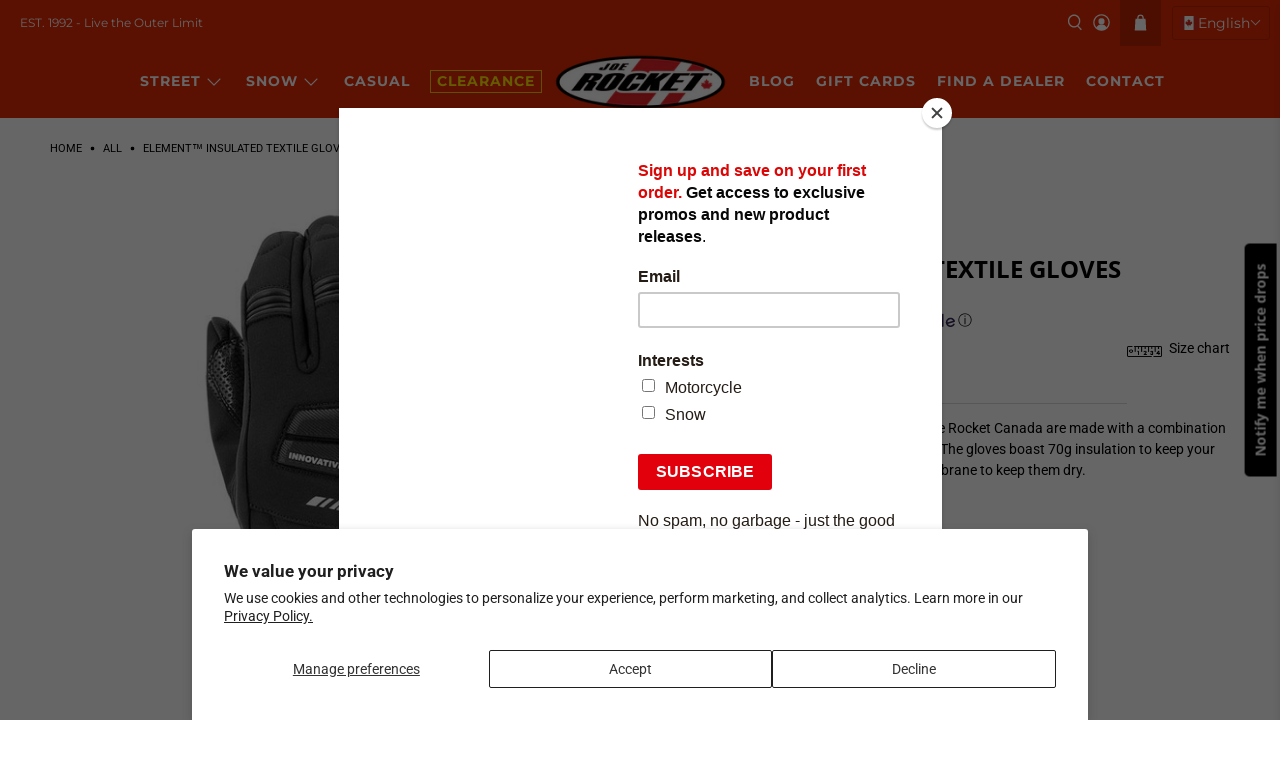

--- FILE ---
content_type: text/javascript; charset=utf-8
request_url: https://joerocket.ca/products/element-textile-glove-mens.js
body_size: 1332
content:
{"id":5676457459868,"title":"Element™ Insulated Textile Gloves","handle":"element-textile-glove-mens","description":"\u003c!--Start tab labels--\u003e\n\u003cul class=\"tabs\"\u003e\n\u003cli\u003e\u003ca href=\"#tab1\" class=\"active\"\u003e\u003cstrong\u003eDescription\u003c\/strong\u003e\u003c\/a\u003e\u003c\/li\u003e\n\u003cli\u003e\u003ca href=\"#tab2\"\u003e\u003cstrong\u003eDetails\u003c\/strong\u003e\u003c\/a\u003e\u003c\/li\u003e\n\u003c\/ul\u003e\n\u003c!--Start tab content--\u003e\n\u003cul class=\"tabs-content\"\u003e\n\u003cli style=\"text-align: left;\" id=\"tab1\" class=\"active\" data-mce-style=\"text-align: left;\"\u003eThe \u003cstrong\u003eElement™\u003c\/strong\u003e insulated textile gloves from Joe Rocket Canada are made with a combination leather and Rock Tex™ 500 stretch outer shell. The gloves boast 70g insulation to keep your hands warm and a Dry-Tech® waterproof membrane to keep them dry.\u003c\/li\u003e\n\u003cli id=\"tab2\"\u003e\n\u003cul\u003e\n\u003cli\u003eCOMBINATION LEATHER AND ROCK TEX™ 500 STRETCH OUTER SHELL\u003c\/li\u003e\n\u003cli\u003eDRY-TECH® WATERPROOF MEMBRANE\u003c\/li\u003e\n\u003cli\u003e70G INSULATION\u003c\/li\u003e\n\u003cli\u003eTOUCH SCREEN TECHNOLOGY\u003c\/li\u003e\n\u003cli\u003eTPR KNUCKLE PROTECTOR\u003c\/li\u003e\n\u003cli\u003ePRE-CURVED LEATHER PALM WITH REINFORCEMENTS\u003c\/li\u003e\n\u003cli\u003eTRI STAGE CLOSURE SYSTEM (WRIST, CUFF AND GAITER)\u003c\/li\u003e\n\u003c\/ul\u003e\n\u003c\/li\u003e\n\u003c\/ul\u003e\n\u003c!-- split --\u003e \u003cbr\u003e\n\u003cdiv class=\"details\"\u003eDETAILS\u003c\/div\u003e\n\u003cdiv class=\"row_images\"\u003e\n\u003cdiv class=\"columnn\"\u003e\u003ca data-fancybox=\"gallery\" href=\"https:\/\/cdn.shopify.com\/s\/files\/1\/0475\/2362\/7164\/files\/d_element_002.jpg?v=1601053614\"\u003e \u003cimg alt=\"\" src=\"https:\/\/cdn.shopify.com\/s\/files\/1\/0475\/2362\/7164\/files\/d_element_002.jpg?v=1601053614\"\u003e \u003c\/a\u003e\u003c\/div\u003e\n\u003cdiv class=\"columnn\"\u003e\u003ca data-fancybox=\"gallery\" href=\"https:\/\/cdn.shopify.com\/s\/files\/1\/0475\/2362\/7164\/files\/d_element_005.jpg?v=1601053614\"\u003e \u003cimg alt=\"\" src=\"https:\/\/cdn.shopify.com\/s\/files\/1\/0475\/2362\/7164\/files\/d_element_005.jpg?v=1601053614\"\u003e \u003c\/a\u003e\u003c\/div\u003e\n\u003cdiv class=\"columnn\"\u003e\u003ca data-fancybox=\"gallery\" href=\"https:\/\/cdn.shopify.com\/s\/files\/1\/0475\/2362\/7164\/files\/d_element_004.jpg?v=1601053614\"\u003e \u003cimg alt=\"\" src=\"https:\/\/cdn.shopify.com\/s\/files\/1\/0475\/2362\/7164\/files\/d_element_004.jpg?v=1601053614\"\u003e \u003c\/a\u003e\u003c\/div\u003e\n\u003cdiv class=\"columnn\"\u003e\u003ca data-fancybox=\"gallery\" href=\"https:\/\/cdn.shopify.com\/s\/files\/1\/0475\/2362\/7164\/files\/d_element_003.jpg?v=1601053614\"\u003e \u003cimg alt=\"\" src=\"https:\/\/cdn.shopify.com\/s\/files\/1\/0475\/2362\/7164\/files\/d_element_003.jpg?v=1601053614\"\u003e \u003c\/a\u003e\u003c\/div\u003e\n\u003cdiv class=\"columnn\"\u003e\u003ca data-fancybox=\"gallery\" href=\"https:\/\/cdn.shopify.com\/s\/files\/1\/0475\/2362\/7164\/files\/d_element_001.jpg?v=1601053614\"\u003e \u003cimg alt=\"\" src=\"https:\/\/cdn.shopify.com\/s\/files\/1\/0475\/2362\/7164\/files\/d_element_001.jpg?v=1601053614\"\u003e \u003c\/a\u003e\u003c\/div\u003e\n\u003cdiv class=\"columnn\"\u003e\u003ca data-fancybox=\"gallery\" href=\"https:\/\/cdn.shopify.com\/s\/files\/1\/0475\/2362\/7164\/files\/DSC_7520_7138fdd3-a516-483b-8730-ab4bf6827d26.jpg?v=1601990670\"\u003e \u003cimg alt=\"\" src=\"https:\/\/cdn.shopify.com\/s\/files\/1\/0475\/2362\/7164\/files\/DSC_7520_7138fdd3-a516-483b-8730-ab4bf6827d26.jpg?v=1601990670\"\u003e \u003c\/a\u003e\u003c\/div\u003e\n\u003c\/div\u003e\n\u003cdiv id=\"gtx-trans\" style=\"position: absolute; left: 349px; top: 128.656px;\"\u003e\n\u003cdiv class=\"gtx-trans-icon\"\u003e\u003c\/div\u003e\n\u003c\/div\u003e","published_at":"2020-09-25T11:08:08-04:00","created_at":"2020-09-25T11:08:12-04:00","vendor":"Joe Rocket Canada","type":"Men's Gloves","tags":["gloves","mens","meta-size-chart-glove-sizes","not-on-sale","street"],"price":9999,"price_min":9999,"price_max":9999,"available":true,"price_varies":false,"compare_at_price":null,"compare_at_price_min":0,"compare_at_price_max":0,"compare_at_price_varies":false,"variants":[{"id":36198131040412,"title":"Black \/ SM","option1":"Black","option2":"SM","option3":null,"sku":"4-341604","requires_shipping":true,"taxable":true,"featured_image":{"id":19464730673308,"product_id":5676457459868,"position":1,"created_at":"2020-09-25T11:08:12-04:00","updated_at":"2020-10-07T15:11:39-04:00","alt":null,"width":800,"height":800,"src":"https:\/\/cdn.shopify.com\/s\/files\/1\/0475\/2362\/7164\/products\/4-341604_Element_Black_Palm.jpg?v=1602097899","variant_ids":[36198131040412,36198131073180,36198131105948,36198131138716,36198131204252]},"available":false,"name":"Element™ Insulated Textile Gloves - Black \/ SM","public_title":"Black \/ SM","options":["Black","SM"],"price":9999,"weight":500,"compare_at_price":null,"inventory_management":"shopify","barcode":null,"featured_media":{"alt":null,"id":11639710974108,"position":1,"preview_image":{"aspect_ratio":1.0,"height":800,"width":800,"src":"https:\/\/cdn.shopify.com\/s\/files\/1\/0475\/2362\/7164\/products\/4-341604_Element_Black_Palm.jpg?v=1602097899"}},"requires_selling_plan":false,"selling_plan_allocations":[]},{"id":36198131073180,"title":"Black \/ MD","option1":"Black","option2":"MD","option3":null,"sku":"4-341605","requires_shipping":true,"taxable":true,"featured_image":{"id":19464730673308,"product_id":5676457459868,"position":1,"created_at":"2020-09-25T11:08:12-04:00","updated_at":"2020-10-07T15:11:39-04:00","alt":null,"width":800,"height":800,"src":"https:\/\/cdn.shopify.com\/s\/files\/1\/0475\/2362\/7164\/products\/4-341604_Element_Black_Palm.jpg?v=1602097899","variant_ids":[36198131040412,36198131073180,36198131105948,36198131138716,36198131204252]},"available":true,"name":"Element™ Insulated Textile Gloves - Black \/ MD","public_title":"Black \/ MD","options":["Black","MD"],"price":9999,"weight":500,"compare_at_price":null,"inventory_management":"shopify","barcode":null,"featured_media":{"alt":null,"id":11639710974108,"position":1,"preview_image":{"aspect_ratio":1.0,"height":800,"width":800,"src":"https:\/\/cdn.shopify.com\/s\/files\/1\/0475\/2362\/7164\/products\/4-341604_Element_Black_Palm.jpg?v=1602097899"}},"requires_selling_plan":false,"selling_plan_allocations":[]},{"id":36198131105948,"title":"Black \/ LG","option1":"Black","option2":"LG","option3":null,"sku":"4-341606","requires_shipping":true,"taxable":true,"featured_image":{"id":19464730673308,"product_id":5676457459868,"position":1,"created_at":"2020-09-25T11:08:12-04:00","updated_at":"2020-10-07T15:11:39-04:00","alt":null,"width":800,"height":800,"src":"https:\/\/cdn.shopify.com\/s\/files\/1\/0475\/2362\/7164\/products\/4-341604_Element_Black_Palm.jpg?v=1602097899","variant_ids":[36198131040412,36198131073180,36198131105948,36198131138716,36198131204252]},"available":false,"name":"Element™ Insulated Textile Gloves - Black \/ LG","public_title":"Black \/ LG","options":["Black","LG"],"price":9999,"weight":500,"compare_at_price":null,"inventory_management":"shopify","barcode":null,"featured_media":{"alt":null,"id":11639710974108,"position":1,"preview_image":{"aspect_ratio":1.0,"height":800,"width":800,"src":"https:\/\/cdn.shopify.com\/s\/files\/1\/0475\/2362\/7164\/products\/4-341604_Element_Black_Palm.jpg?v=1602097899"}},"requires_selling_plan":false,"selling_plan_allocations":[]},{"id":36198131138716,"title":"Black \/ XL","option1":"Black","option2":"XL","option3":null,"sku":"4-341607","requires_shipping":true,"taxable":true,"featured_image":{"id":19464730673308,"product_id":5676457459868,"position":1,"created_at":"2020-09-25T11:08:12-04:00","updated_at":"2020-10-07T15:11:39-04:00","alt":null,"width":800,"height":800,"src":"https:\/\/cdn.shopify.com\/s\/files\/1\/0475\/2362\/7164\/products\/4-341604_Element_Black_Palm.jpg?v=1602097899","variant_ids":[36198131040412,36198131073180,36198131105948,36198131138716,36198131204252]},"available":false,"name":"Element™ Insulated Textile Gloves - Black \/ XL","public_title":"Black \/ XL","options":["Black","XL"],"price":9999,"weight":500,"compare_at_price":null,"inventory_management":"shopify","barcode":null,"featured_media":{"alt":null,"id":11639710974108,"position":1,"preview_image":{"aspect_ratio":1.0,"height":800,"width":800,"src":"https:\/\/cdn.shopify.com\/s\/files\/1\/0475\/2362\/7164\/products\/4-341604_Element_Black_Palm.jpg?v=1602097899"}},"requires_selling_plan":false,"selling_plan_allocations":[]},{"id":36198131204252,"title":"Black \/ 2XL","option1":"Black","option2":"2XL","option3":null,"sku":"4-341608","requires_shipping":true,"taxable":true,"featured_image":{"id":19464730673308,"product_id":5676457459868,"position":1,"created_at":"2020-09-25T11:08:12-04:00","updated_at":"2020-10-07T15:11:39-04:00","alt":null,"width":800,"height":800,"src":"https:\/\/cdn.shopify.com\/s\/files\/1\/0475\/2362\/7164\/products\/4-341604_Element_Black_Palm.jpg?v=1602097899","variant_ids":[36198131040412,36198131073180,36198131105948,36198131138716,36198131204252]},"available":true,"name":"Element™ Insulated Textile Gloves - Black \/ 2XL","public_title":"Black \/ 2XL","options":["Black","2XL"],"price":9999,"weight":500,"compare_at_price":null,"inventory_management":"shopify","barcode":null,"featured_media":{"alt":null,"id":11639710974108,"position":1,"preview_image":{"aspect_ratio":1.0,"height":800,"width":800,"src":"https:\/\/cdn.shopify.com\/s\/files\/1\/0475\/2362\/7164\/products\/4-341604_Element_Black_Palm.jpg?v=1602097899"}},"requires_selling_plan":false,"selling_plan_allocations":[]}],"images":["\/\/cdn.shopify.com\/s\/files\/1\/0475\/2362\/7164\/products\/4-341604_Element_Black_Palm.jpg?v=1602097899","\/\/cdn.shopify.com\/s\/files\/1\/0475\/2362\/7164\/products\/4-341604_Element_Black_Top.jpg?v=1602097899"],"featured_image":"\/\/cdn.shopify.com\/s\/files\/1\/0475\/2362\/7164\/products\/4-341604_Element_Black_Palm.jpg?v=1602097899","options":[{"name":"Colour","position":1,"values":["Black"]},{"name":"Size","position":2,"values":["SM","MD","LG","XL","2XL"]}],"url":"\/products\/element-textile-glove-mens","media":[{"alt":null,"id":11639710974108,"position":1,"preview_image":{"aspect_ratio":1.0,"height":800,"width":800,"src":"https:\/\/cdn.shopify.com\/s\/files\/1\/0475\/2362\/7164\/products\/4-341604_Element_Black_Palm.jpg?v=1602097899"},"aspect_ratio":1.0,"height":800,"media_type":"image","src":"https:\/\/cdn.shopify.com\/s\/files\/1\/0475\/2362\/7164\/products\/4-341604_Element_Black_Palm.jpg?v=1602097899","width":800},{"alt":null,"id":11639710941340,"position":2,"preview_image":{"aspect_ratio":1.0,"height":800,"width":800,"src":"https:\/\/cdn.shopify.com\/s\/files\/1\/0475\/2362\/7164\/products\/4-341604_Element_Black_Top.jpg?v=1602097899"},"aspect_ratio":1.0,"height":800,"media_type":"image","src":"https:\/\/cdn.shopify.com\/s\/files\/1\/0475\/2362\/7164\/products\/4-341604_Element_Black_Top.jpg?v=1602097899","width":800}],"requires_selling_plan":false,"selling_plan_groups":[]}

--- FILE ---
content_type: text/javascript; charset=utf-8
request_url: https://joerocket.ca/products/element-textile-glove-mens.js
body_size: 840
content:
{"id":5676457459868,"title":"Element™ Insulated Textile Gloves","handle":"element-textile-glove-mens","description":"\u003c!--Start tab labels--\u003e\n\u003cul class=\"tabs\"\u003e\n\u003cli\u003e\u003ca href=\"#tab1\" class=\"active\"\u003e\u003cstrong\u003eDescription\u003c\/strong\u003e\u003c\/a\u003e\u003c\/li\u003e\n\u003cli\u003e\u003ca href=\"#tab2\"\u003e\u003cstrong\u003eDetails\u003c\/strong\u003e\u003c\/a\u003e\u003c\/li\u003e\n\u003c\/ul\u003e\n\u003c!--Start tab content--\u003e\n\u003cul class=\"tabs-content\"\u003e\n\u003cli style=\"text-align: left;\" id=\"tab1\" class=\"active\" data-mce-style=\"text-align: left;\"\u003eThe \u003cstrong\u003eElement™\u003c\/strong\u003e insulated textile gloves from Joe Rocket Canada are made with a combination leather and Rock Tex™ 500 stretch outer shell. The gloves boast 70g insulation to keep your hands warm and a Dry-Tech® waterproof membrane to keep them dry.\u003c\/li\u003e\n\u003cli id=\"tab2\"\u003e\n\u003cul\u003e\n\u003cli\u003eCOMBINATION LEATHER AND ROCK TEX™ 500 STRETCH OUTER SHELL\u003c\/li\u003e\n\u003cli\u003eDRY-TECH® WATERPROOF MEMBRANE\u003c\/li\u003e\n\u003cli\u003e70G INSULATION\u003c\/li\u003e\n\u003cli\u003eTOUCH SCREEN TECHNOLOGY\u003c\/li\u003e\n\u003cli\u003eTPR KNUCKLE PROTECTOR\u003c\/li\u003e\n\u003cli\u003ePRE-CURVED LEATHER PALM WITH REINFORCEMENTS\u003c\/li\u003e\n\u003cli\u003eTRI STAGE CLOSURE SYSTEM (WRIST, CUFF AND GAITER)\u003c\/li\u003e\n\u003c\/ul\u003e\n\u003c\/li\u003e\n\u003c\/ul\u003e\n\u003c!-- split --\u003e \u003cbr\u003e\n\u003cdiv class=\"details\"\u003eDETAILS\u003c\/div\u003e\n\u003cdiv class=\"row_images\"\u003e\n\u003cdiv class=\"columnn\"\u003e\u003ca data-fancybox=\"gallery\" href=\"https:\/\/cdn.shopify.com\/s\/files\/1\/0475\/2362\/7164\/files\/d_element_002.jpg?v=1601053614\"\u003e \u003cimg alt=\"\" src=\"https:\/\/cdn.shopify.com\/s\/files\/1\/0475\/2362\/7164\/files\/d_element_002.jpg?v=1601053614\"\u003e \u003c\/a\u003e\u003c\/div\u003e\n\u003cdiv class=\"columnn\"\u003e\u003ca data-fancybox=\"gallery\" href=\"https:\/\/cdn.shopify.com\/s\/files\/1\/0475\/2362\/7164\/files\/d_element_005.jpg?v=1601053614\"\u003e \u003cimg alt=\"\" src=\"https:\/\/cdn.shopify.com\/s\/files\/1\/0475\/2362\/7164\/files\/d_element_005.jpg?v=1601053614\"\u003e \u003c\/a\u003e\u003c\/div\u003e\n\u003cdiv class=\"columnn\"\u003e\u003ca data-fancybox=\"gallery\" href=\"https:\/\/cdn.shopify.com\/s\/files\/1\/0475\/2362\/7164\/files\/d_element_004.jpg?v=1601053614\"\u003e \u003cimg alt=\"\" src=\"https:\/\/cdn.shopify.com\/s\/files\/1\/0475\/2362\/7164\/files\/d_element_004.jpg?v=1601053614\"\u003e \u003c\/a\u003e\u003c\/div\u003e\n\u003cdiv class=\"columnn\"\u003e\u003ca data-fancybox=\"gallery\" href=\"https:\/\/cdn.shopify.com\/s\/files\/1\/0475\/2362\/7164\/files\/d_element_003.jpg?v=1601053614\"\u003e \u003cimg alt=\"\" src=\"https:\/\/cdn.shopify.com\/s\/files\/1\/0475\/2362\/7164\/files\/d_element_003.jpg?v=1601053614\"\u003e \u003c\/a\u003e\u003c\/div\u003e\n\u003cdiv class=\"columnn\"\u003e\u003ca data-fancybox=\"gallery\" href=\"https:\/\/cdn.shopify.com\/s\/files\/1\/0475\/2362\/7164\/files\/d_element_001.jpg?v=1601053614\"\u003e \u003cimg alt=\"\" src=\"https:\/\/cdn.shopify.com\/s\/files\/1\/0475\/2362\/7164\/files\/d_element_001.jpg?v=1601053614\"\u003e \u003c\/a\u003e\u003c\/div\u003e\n\u003cdiv class=\"columnn\"\u003e\u003ca data-fancybox=\"gallery\" href=\"https:\/\/cdn.shopify.com\/s\/files\/1\/0475\/2362\/7164\/files\/DSC_7520_7138fdd3-a516-483b-8730-ab4bf6827d26.jpg?v=1601990670\"\u003e \u003cimg alt=\"\" src=\"https:\/\/cdn.shopify.com\/s\/files\/1\/0475\/2362\/7164\/files\/DSC_7520_7138fdd3-a516-483b-8730-ab4bf6827d26.jpg?v=1601990670\"\u003e \u003c\/a\u003e\u003c\/div\u003e\n\u003c\/div\u003e\n\u003cdiv id=\"gtx-trans\" style=\"position: absolute; left: 349px; top: 128.656px;\"\u003e\n\u003cdiv class=\"gtx-trans-icon\"\u003e\u003c\/div\u003e\n\u003c\/div\u003e","published_at":"2020-09-25T11:08:08-04:00","created_at":"2020-09-25T11:08:12-04:00","vendor":"Joe Rocket Canada","type":"Men's Gloves","tags":["gloves","mens","meta-size-chart-glove-sizes","not-on-sale","street"],"price":9999,"price_min":9999,"price_max":9999,"available":true,"price_varies":false,"compare_at_price":null,"compare_at_price_min":0,"compare_at_price_max":0,"compare_at_price_varies":false,"variants":[{"id":36198131040412,"title":"Black \/ SM","option1":"Black","option2":"SM","option3":null,"sku":"4-341604","requires_shipping":true,"taxable":true,"featured_image":{"id":19464730673308,"product_id":5676457459868,"position":1,"created_at":"2020-09-25T11:08:12-04:00","updated_at":"2020-10-07T15:11:39-04:00","alt":null,"width":800,"height":800,"src":"https:\/\/cdn.shopify.com\/s\/files\/1\/0475\/2362\/7164\/products\/4-341604_Element_Black_Palm.jpg?v=1602097899","variant_ids":[36198131040412,36198131073180,36198131105948,36198131138716,36198131204252]},"available":false,"name":"Element™ Insulated Textile Gloves - Black \/ SM","public_title":"Black \/ SM","options":["Black","SM"],"price":9999,"weight":500,"compare_at_price":null,"inventory_management":"shopify","barcode":null,"featured_media":{"alt":null,"id":11639710974108,"position":1,"preview_image":{"aspect_ratio":1.0,"height":800,"width":800,"src":"https:\/\/cdn.shopify.com\/s\/files\/1\/0475\/2362\/7164\/products\/4-341604_Element_Black_Palm.jpg?v=1602097899"}},"requires_selling_plan":false,"selling_plan_allocations":[]},{"id":36198131073180,"title":"Black \/ MD","option1":"Black","option2":"MD","option3":null,"sku":"4-341605","requires_shipping":true,"taxable":true,"featured_image":{"id":19464730673308,"product_id":5676457459868,"position":1,"created_at":"2020-09-25T11:08:12-04:00","updated_at":"2020-10-07T15:11:39-04:00","alt":null,"width":800,"height":800,"src":"https:\/\/cdn.shopify.com\/s\/files\/1\/0475\/2362\/7164\/products\/4-341604_Element_Black_Palm.jpg?v=1602097899","variant_ids":[36198131040412,36198131073180,36198131105948,36198131138716,36198131204252]},"available":true,"name":"Element™ Insulated Textile Gloves - Black \/ MD","public_title":"Black \/ MD","options":["Black","MD"],"price":9999,"weight":500,"compare_at_price":null,"inventory_management":"shopify","barcode":null,"featured_media":{"alt":null,"id":11639710974108,"position":1,"preview_image":{"aspect_ratio":1.0,"height":800,"width":800,"src":"https:\/\/cdn.shopify.com\/s\/files\/1\/0475\/2362\/7164\/products\/4-341604_Element_Black_Palm.jpg?v=1602097899"}},"requires_selling_plan":false,"selling_plan_allocations":[]},{"id":36198131105948,"title":"Black \/ LG","option1":"Black","option2":"LG","option3":null,"sku":"4-341606","requires_shipping":true,"taxable":true,"featured_image":{"id":19464730673308,"product_id":5676457459868,"position":1,"created_at":"2020-09-25T11:08:12-04:00","updated_at":"2020-10-07T15:11:39-04:00","alt":null,"width":800,"height":800,"src":"https:\/\/cdn.shopify.com\/s\/files\/1\/0475\/2362\/7164\/products\/4-341604_Element_Black_Palm.jpg?v=1602097899","variant_ids":[36198131040412,36198131073180,36198131105948,36198131138716,36198131204252]},"available":false,"name":"Element™ Insulated Textile Gloves - Black \/ LG","public_title":"Black \/ LG","options":["Black","LG"],"price":9999,"weight":500,"compare_at_price":null,"inventory_management":"shopify","barcode":null,"featured_media":{"alt":null,"id":11639710974108,"position":1,"preview_image":{"aspect_ratio":1.0,"height":800,"width":800,"src":"https:\/\/cdn.shopify.com\/s\/files\/1\/0475\/2362\/7164\/products\/4-341604_Element_Black_Palm.jpg?v=1602097899"}},"requires_selling_plan":false,"selling_plan_allocations":[]},{"id":36198131138716,"title":"Black \/ XL","option1":"Black","option2":"XL","option3":null,"sku":"4-341607","requires_shipping":true,"taxable":true,"featured_image":{"id":19464730673308,"product_id":5676457459868,"position":1,"created_at":"2020-09-25T11:08:12-04:00","updated_at":"2020-10-07T15:11:39-04:00","alt":null,"width":800,"height":800,"src":"https:\/\/cdn.shopify.com\/s\/files\/1\/0475\/2362\/7164\/products\/4-341604_Element_Black_Palm.jpg?v=1602097899","variant_ids":[36198131040412,36198131073180,36198131105948,36198131138716,36198131204252]},"available":false,"name":"Element™ Insulated Textile Gloves - Black \/ XL","public_title":"Black \/ XL","options":["Black","XL"],"price":9999,"weight":500,"compare_at_price":null,"inventory_management":"shopify","barcode":null,"featured_media":{"alt":null,"id":11639710974108,"position":1,"preview_image":{"aspect_ratio":1.0,"height":800,"width":800,"src":"https:\/\/cdn.shopify.com\/s\/files\/1\/0475\/2362\/7164\/products\/4-341604_Element_Black_Palm.jpg?v=1602097899"}},"requires_selling_plan":false,"selling_plan_allocations":[]},{"id":36198131204252,"title":"Black \/ 2XL","option1":"Black","option2":"2XL","option3":null,"sku":"4-341608","requires_shipping":true,"taxable":true,"featured_image":{"id":19464730673308,"product_id":5676457459868,"position":1,"created_at":"2020-09-25T11:08:12-04:00","updated_at":"2020-10-07T15:11:39-04:00","alt":null,"width":800,"height":800,"src":"https:\/\/cdn.shopify.com\/s\/files\/1\/0475\/2362\/7164\/products\/4-341604_Element_Black_Palm.jpg?v=1602097899","variant_ids":[36198131040412,36198131073180,36198131105948,36198131138716,36198131204252]},"available":true,"name":"Element™ Insulated Textile Gloves - Black \/ 2XL","public_title":"Black \/ 2XL","options":["Black","2XL"],"price":9999,"weight":500,"compare_at_price":null,"inventory_management":"shopify","barcode":null,"featured_media":{"alt":null,"id":11639710974108,"position":1,"preview_image":{"aspect_ratio":1.0,"height":800,"width":800,"src":"https:\/\/cdn.shopify.com\/s\/files\/1\/0475\/2362\/7164\/products\/4-341604_Element_Black_Palm.jpg?v=1602097899"}},"requires_selling_plan":false,"selling_plan_allocations":[]}],"images":["\/\/cdn.shopify.com\/s\/files\/1\/0475\/2362\/7164\/products\/4-341604_Element_Black_Palm.jpg?v=1602097899","\/\/cdn.shopify.com\/s\/files\/1\/0475\/2362\/7164\/products\/4-341604_Element_Black_Top.jpg?v=1602097899"],"featured_image":"\/\/cdn.shopify.com\/s\/files\/1\/0475\/2362\/7164\/products\/4-341604_Element_Black_Palm.jpg?v=1602097899","options":[{"name":"Colour","position":1,"values":["Black"]},{"name":"Size","position":2,"values":["SM","MD","LG","XL","2XL"]}],"url":"\/products\/element-textile-glove-mens","media":[{"alt":null,"id":11639710974108,"position":1,"preview_image":{"aspect_ratio":1.0,"height":800,"width":800,"src":"https:\/\/cdn.shopify.com\/s\/files\/1\/0475\/2362\/7164\/products\/4-341604_Element_Black_Palm.jpg?v=1602097899"},"aspect_ratio":1.0,"height":800,"media_type":"image","src":"https:\/\/cdn.shopify.com\/s\/files\/1\/0475\/2362\/7164\/products\/4-341604_Element_Black_Palm.jpg?v=1602097899","width":800},{"alt":null,"id":11639710941340,"position":2,"preview_image":{"aspect_ratio":1.0,"height":800,"width":800,"src":"https:\/\/cdn.shopify.com\/s\/files\/1\/0475\/2362\/7164\/products\/4-341604_Element_Black_Top.jpg?v=1602097899"},"aspect_ratio":1.0,"height":800,"media_type":"image","src":"https:\/\/cdn.shopify.com\/s\/files\/1\/0475\/2362\/7164\/products\/4-341604_Element_Black_Top.jpg?v=1602097899","width":800}],"requires_selling_plan":false,"selling_plan_groups":[]}

--- FILE ---
content_type: text/javascript; charset=utf-8
request_url: https://joerocket.ca/products/element-textile-glove-mens.js
body_size: 902
content:
{"id":5676457459868,"title":"Element™ Insulated Textile Gloves","handle":"element-textile-glove-mens","description":"\u003c!--Start tab labels--\u003e\n\u003cul class=\"tabs\"\u003e\n\u003cli\u003e\u003ca href=\"#tab1\" class=\"active\"\u003e\u003cstrong\u003eDescription\u003c\/strong\u003e\u003c\/a\u003e\u003c\/li\u003e\n\u003cli\u003e\u003ca href=\"#tab2\"\u003e\u003cstrong\u003eDetails\u003c\/strong\u003e\u003c\/a\u003e\u003c\/li\u003e\n\u003c\/ul\u003e\n\u003c!--Start tab content--\u003e\n\u003cul class=\"tabs-content\"\u003e\n\u003cli style=\"text-align: left;\" id=\"tab1\" class=\"active\" data-mce-style=\"text-align: left;\"\u003eThe \u003cstrong\u003eElement™\u003c\/strong\u003e insulated textile gloves from Joe Rocket Canada are made with a combination leather and Rock Tex™ 500 stretch outer shell. The gloves boast 70g insulation to keep your hands warm and a Dry-Tech® waterproof membrane to keep them dry.\u003c\/li\u003e\n\u003cli id=\"tab2\"\u003e\n\u003cul\u003e\n\u003cli\u003eCOMBINATION LEATHER AND ROCK TEX™ 500 STRETCH OUTER SHELL\u003c\/li\u003e\n\u003cli\u003eDRY-TECH® WATERPROOF MEMBRANE\u003c\/li\u003e\n\u003cli\u003e70G INSULATION\u003c\/li\u003e\n\u003cli\u003eTOUCH SCREEN TECHNOLOGY\u003c\/li\u003e\n\u003cli\u003eTPR KNUCKLE PROTECTOR\u003c\/li\u003e\n\u003cli\u003ePRE-CURVED LEATHER PALM WITH REINFORCEMENTS\u003c\/li\u003e\n\u003cli\u003eTRI STAGE CLOSURE SYSTEM (WRIST, CUFF AND GAITER)\u003c\/li\u003e\n\u003c\/ul\u003e\n\u003c\/li\u003e\n\u003c\/ul\u003e\n\u003c!-- split --\u003e \u003cbr\u003e\n\u003cdiv class=\"details\"\u003eDETAILS\u003c\/div\u003e\n\u003cdiv class=\"row_images\"\u003e\n\u003cdiv class=\"columnn\"\u003e\u003ca data-fancybox=\"gallery\" href=\"https:\/\/cdn.shopify.com\/s\/files\/1\/0475\/2362\/7164\/files\/d_element_002.jpg?v=1601053614\"\u003e \u003cimg alt=\"\" src=\"https:\/\/cdn.shopify.com\/s\/files\/1\/0475\/2362\/7164\/files\/d_element_002.jpg?v=1601053614\"\u003e \u003c\/a\u003e\u003c\/div\u003e\n\u003cdiv class=\"columnn\"\u003e\u003ca data-fancybox=\"gallery\" href=\"https:\/\/cdn.shopify.com\/s\/files\/1\/0475\/2362\/7164\/files\/d_element_005.jpg?v=1601053614\"\u003e \u003cimg alt=\"\" src=\"https:\/\/cdn.shopify.com\/s\/files\/1\/0475\/2362\/7164\/files\/d_element_005.jpg?v=1601053614\"\u003e \u003c\/a\u003e\u003c\/div\u003e\n\u003cdiv class=\"columnn\"\u003e\u003ca data-fancybox=\"gallery\" href=\"https:\/\/cdn.shopify.com\/s\/files\/1\/0475\/2362\/7164\/files\/d_element_004.jpg?v=1601053614\"\u003e \u003cimg alt=\"\" src=\"https:\/\/cdn.shopify.com\/s\/files\/1\/0475\/2362\/7164\/files\/d_element_004.jpg?v=1601053614\"\u003e \u003c\/a\u003e\u003c\/div\u003e\n\u003cdiv class=\"columnn\"\u003e\u003ca data-fancybox=\"gallery\" href=\"https:\/\/cdn.shopify.com\/s\/files\/1\/0475\/2362\/7164\/files\/d_element_003.jpg?v=1601053614\"\u003e \u003cimg alt=\"\" src=\"https:\/\/cdn.shopify.com\/s\/files\/1\/0475\/2362\/7164\/files\/d_element_003.jpg?v=1601053614\"\u003e \u003c\/a\u003e\u003c\/div\u003e\n\u003cdiv class=\"columnn\"\u003e\u003ca data-fancybox=\"gallery\" href=\"https:\/\/cdn.shopify.com\/s\/files\/1\/0475\/2362\/7164\/files\/d_element_001.jpg?v=1601053614\"\u003e \u003cimg alt=\"\" src=\"https:\/\/cdn.shopify.com\/s\/files\/1\/0475\/2362\/7164\/files\/d_element_001.jpg?v=1601053614\"\u003e \u003c\/a\u003e\u003c\/div\u003e\n\u003cdiv class=\"columnn\"\u003e\u003ca data-fancybox=\"gallery\" href=\"https:\/\/cdn.shopify.com\/s\/files\/1\/0475\/2362\/7164\/files\/DSC_7520_7138fdd3-a516-483b-8730-ab4bf6827d26.jpg?v=1601990670\"\u003e \u003cimg alt=\"\" src=\"https:\/\/cdn.shopify.com\/s\/files\/1\/0475\/2362\/7164\/files\/DSC_7520_7138fdd3-a516-483b-8730-ab4bf6827d26.jpg?v=1601990670\"\u003e \u003c\/a\u003e\u003c\/div\u003e\n\u003c\/div\u003e\n\u003cdiv id=\"gtx-trans\" style=\"position: absolute; left: 349px; top: 128.656px;\"\u003e\n\u003cdiv class=\"gtx-trans-icon\"\u003e\u003c\/div\u003e\n\u003c\/div\u003e","published_at":"2020-09-25T11:08:08-04:00","created_at":"2020-09-25T11:08:12-04:00","vendor":"Joe Rocket Canada","type":"Men's Gloves","tags":["gloves","mens","meta-size-chart-glove-sizes","not-on-sale","street"],"price":9999,"price_min":9999,"price_max":9999,"available":true,"price_varies":false,"compare_at_price":null,"compare_at_price_min":0,"compare_at_price_max":0,"compare_at_price_varies":false,"variants":[{"id":36198131040412,"title":"Black \/ SM","option1":"Black","option2":"SM","option3":null,"sku":"4-341604","requires_shipping":true,"taxable":true,"featured_image":{"id":19464730673308,"product_id":5676457459868,"position":1,"created_at":"2020-09-25T11:08:12-04:00","updated_at":"2020-10-07T15:11:39-04:00","alt":null,"width":800,"height":800,"src":"https:\/\/cdn.shopify.com\/s\/files\/1\/0475\/2362\/7164\/products\/4-341604_Element_Black_Palm.jpg?v=1602097899","variant_ids":[36198131040412,36198131073180,36198131105948,36198131138716,36198131204252]},"available":false,"name":"Element™ Insulated Textile Gloves - Black \/ SM","public_title":"Black \/ SM","options":["Black","SM"],"price":9999,"weight":500,"compare_at_price":null,"inventory_management":"shopify","barcode":null,"featured_media":{"alt":null,"id":11639710974108,"position":1,"preview_image":{"aspect_ratio":1.0,"height":800,"width":800,"src":"https:\/\/cdn.shopify.com\/s\/files\/1\/0475\/2362\/7164\/products\/4-341604_Element_Black_Palm.jpg?v=1602097899"}},"requires_selling_plan":false,"selling_plan_allocations":[]},{"id":36198131073180,"title":"Black \/ MD","option1":"Black","option2":"MD","option3":null,"sku":"4-341605","requires_shipping":true,"taxable":true,"featured_image":{"id":19464730673308,"product_id":5676457459868,"position":1,"created_at":"2020-09-25T11:08:12-04:00","updated_at":"2020-10-07T15:11:39-04:00","alt":null,"width":800,"height":800,"src":"https:\/\/cdn.shopify.com\/s\/files\/1\/0475\/2362\/7164\/products\/4-341604_Element_Black_Palm.jpg?v=1602097899","variant_ids":[36198131040412,36198131073180,36198131105948,36198131138716,36198131204252]},"available":true,"name":"Element™ Insulated Textile Gloves - Black \/ MD","public_title":"Black \/ MD","options":["Black","MD"],"price":9999,"weight":500,"compare_at_price":null,"inventory_management":"shopify","barcode":null,"featured_media":{"alt":null,"id":11639710974108,"position":1,"preview_image":{"aspect_ratio":1.0,"height":800,"width":800,"src":"https:\/\/cdn.shopify.com\/s\/files\/1\/0475\/2362\/7164\/products\/4-341604_Element_Black_Palm.jpg?v=1602097899"}},"requires_selling_plan":false,"selling_plan_allocations":[]},{"id":36198131105948,"title":"Black \/ LG","option1":"Black","option2":"LG","option3":null,"sku":"4-341606","requires_shipping":true,"taxable":true,"featured_image":{"id":19464730673308,"product_id":5676457459868,"position":1,"created_at":"2020-09-25T11:08:12-04:00","updated_at":"2020-10-07T15:11:39-04:00","alt":null,"width":800,"height":800,"src":"https:\/\/cdn.shopify.com\/s\/files\/1\/0475\/2362\/7164\/products\/4-341604_Element_Black_Palm.jpg?v=1602097899","variant_ids":[36198131040412,36198131073180,36198131105948,36198131138716,36198131204252]},"available":false,"name":"Element™ Insulated Textile Gloves - Black \/ LG","public_title":"Black \/ LG","options":["Black","LG"],"price":9999,"weight":500,"compare_at_price":null,"inventory_management":"shopify","barcode":null,"featured_media":{"alt":null,"id":11639710974108,"position":1,"preview_image":{"aspect_ratio":1.0,"height":800,"width":800,"src":"https:\/\/cdn.shopify.com\/s\/files\/1\/0475\/2362\/7164\/products\/4-341604_Element_Black_Palm.jpg?v=1602097899"}},"requires_selling_plan":false,"selling_plan_allocations":[]},{"id":36198131138716,"title":"Black \/ XL","option1":"Black","option2":"XL","option3":null,"sku":"4-341607","requires_shipping":true,"taxable":true,"featured_image":{"id":19464730673308,"product_id":5676457459868,"position":1,"created_at":"2020-09-25T11:08:12-04:00","updated_at":"2020-10-07T15:11:39-04:00","alt":null,"width":800,"height":800,"src":"https:\/\/cdn.shopify.com\/s\/files\/1\/0475\/2362\/7164\/products\/4-341604_Element_Black_Palm.jpg?v=1602097899","variant_ids":[36198131040412,36198131073180,36198131105948,36198131138716,36198131204252]},"available":false,"name":"Element™ Insulated Textile Gloves - Black \/ XL","public_title":"Black \/ XL","options":["Black","XL"],"price":9999,"weight":500,"compare_at_price":null,"inventory_management":"shopify","barcode":null,"featured_media":{"alt":null,"id":11639710974108,"position":1,"preview_image":{"aspect_ratio":1.0,"height":800,"width":800,"src":"https:\/\/cdn.shopify.com\/s\/files\/1\/0475\/2362\/7164\/products\/4-341604_Element_Black_Palm.jpg?v=1602097899"}},"requires_selling_plan":false,"selling_plan_allocations":[]},{"id":36198131204252,"title":"Black \/ 2XL","option1":"Black","option2":"2XL","option3":null,"sku":"4-341608","requires_shipping":true,"taxable":true,"featured_image":{"id":19464730673308,"product_id":5676457459868,"position":1,"created_at":"2020-09-25T11:08:12-04:00","updated_at":"2020-10-07T15:11:39-04:00","alt":null,"width":800,"height":800,"src":"https:\/\/cdn.shopify.com\/s\/files\/1\/0475\/2362\/7164\/products\/4-341604_Element_Black_Palm.jpg?v=1602097899","variant_ids":[36198131040412,36198131073180,36198131105948,36198131138716,36198131204252]},"available":true,"name":"Element™ Insulated Textile Gloves - Black \/ 2XL","public_title":"Black \/ 2XL","options":["Black","2XL"],"price":9999,"weight":500,"compare_at_price":null,"inventory_management":"shopify","barcode":null,"featured_media":{"alt":null,"id":11639710974108,"position":1,"preview_image":{"aspect_ratio":1.0,"height":800,"width":800,"src":"https:\/\/cdn.shopify.com\/s\/files\/1\/0475\/2362\/7164\/products\/4-341604_Element_Black_Palm.jpg?v=1602097899"}},"requires_selling_plan":false,"selling_plan_allocations":[]}],"images":["\/\/cdn.shopify.com\/s\/files\/1\/0475\/2362\/7164\/products\/4-341604_Element_Black_Palm.jpg?v=1602097899","\/\/cdn.shopify.com\/s\/files\/1\/0475\/2362\/7164\/products\/4-341604_Element_Black_Top.jpg?v=1602097899"],"featured_image":"\/\/cdn.shopify.com\/s\/files\/1\/0475\/2362\/7164\/products\/4-341604_Element_Black_Palm.jpg?v=1602097899","options":[{"name":"Colour","position":1,"values":["Black"]},{"name":"Size","position":2,"values":["SM","MD","LG","XL","2XL"]}],"url":"\/products\/element-textile-glove-mens","media":[{"alt":null,"id":11639710974108,"position":1,"preview_image":{"aspect_ratio":1.0,"height":800,"width":800,"src":"https:\/\/cdn.shopify.com\/s\/files\/1\/0475\/2362\/7164\/products\/4-341604_Element_Black_Palm.jpg?v=1602097899"},"aspect_ratio":1.0,"height":800,"media_type":"image","src":"https:\/\/cdn.shopify.com\/s\/files\/1\/0475\/2362\/7164\/products\/4-341604_Element_Black_Palm.jpg?v=1602097899","width":800},{"alt":null,"id":11639710941340,"position":2,"preview_image":{"aspect_ratio":1.0,"height":800,"width":800,"src":"https:\/\/cdn.shopify.com\/s\/files\/1\/0475\/2362\/7164\/products\/4-341604_Element_Black_Top.jpg?v=1602097899"},"aspect_ratio":1.0,"height":800,"media_type":"image","src":"https:\/\/cdn.shopify.com\/s\/files\/1\/0475\/2362\/7164\/products\/4-341604_Element_Black_Top.jpg?v=1602097899","width":800}],"requires_selling_plan":false,"selling_plan_groups":[]}